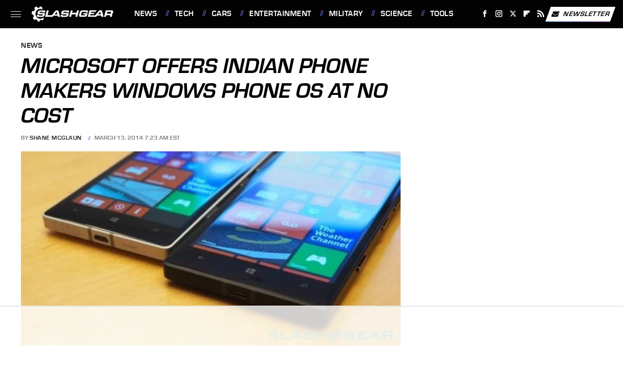

--- FILE ---
content_type: text/html
request_url: https://api.intentiq.com/profiles_engine/ProfilesEngineServlet?at=39&mi=10&dpi=936734067&pt=17&dpn=1&iiqidtype=2&iiqpcid=df0fee72-d38d-41d3-a407-cfc0ab722193&iiqpciddate=1768998789440&pcid=92a7d966-c694-4f32-b338-83b1d5180ae3&idtype=3&gdpr=0&japs=false&jaesc=0&jafc=0&jaensc=0&jsver=0.33&testGroup=A&source=pbjs&ABTestingConfigurationSource=group&abtg=A&vrref=https%3A%2F%2Fwww.slashgear.com
body_size: 56
content:
{"abPercentage":97,"adt":1,"ct":2,"isOptedOut":false,"data":{"eids":[]},"dbsaved":"false","ls":true,"cttl":86400000,"abTestUuid":"g_9406d637-b2c8-4999-8dac-cf8b25c1be90","tc":9,"sid":-1801098511}

--- FILE ---
content_type: text/html; charset=utf-8
request_url: https://www.google.com/recaptcha/api2/aframe
body_size: 267
content:
<!DOCTYPE HTML><html><head><meta http-equiv="content-type" content="text/html; charset=UTF-8"></head><body><script nonce="qII9uacD8tWGHPmzzHhduw">/** Anti-fraud and anti-abuse applications only. See google.com/recaptcha */ try{var clients={'sodar':'https://pagead2.googlesyndication.com/pagead/sodar?'};window.addEventListener("message",function(a){try{if(a.source===window.parent){var b=JSON.parse(a.data);var c=clients[b['id']];if(c){var d=document.createElement('img');d.src=c+b['params']+'&rc='+(localStorage.getItem("rc::a")?sessionStorage.getItem("rc::b"):"");window.document.body.appendChild(d);sessionStorage.setItem("rc::e",parseInt(sessionStorage.getItem("rc::e")||0)+1);localStorage.setItem("rc::h",'1768998794518');}}}catch(b){}});window.parent.postMessage("_grecaptcha_ready", "*");}catch(b){}</script></body></html>

--- FILE ---
content_type: text/plain; charset=UTF-8
request_url: https://at.teads.tv/fpc?analytics_tag_id=PUB_17002&tfpvi=&gdpr_consent=&gdpr_status=22&gdpr_reason=220&ccpa_consent=&sv=prebid-v1
body_size: 56
content:
YTdjMGJmNDMtN2U3ZS00NWM2LWFjMGUtYmUwNzU1YzE5N2M3IzAtNQ==

--- FILE ---
content_type: text/plain
request_url: https://rtb.openx.net/openrtbb/prebidjs
body_size: -222
content:
{"id":"4823cbd9-d8c0-48c3-8c6e-43de5b1d3f65","nbr":0}

--- FILE ---
content_type: text/plain
request_url: https://rtb.openx.net/openrtbb/prebidjs
body_size: -222
content:
{"id":"29902ad5-60c8-45da-9448-1e94bbd1b503","nbr":0}

--- FILE ---
content_type: text/plain; charset=utf-8
request_url: https://ads.adthrive.com/http-api/cv2
body_size: 4673
content:
{"om":["0av741zl","0fhptxpv","0hly8ynw","0iyi1awv","0o3ed5fh","0p298ycs8g7","0p7rptpw","0pycs8g7","0s298m4lr19","0sm4lr19","10011/855b136a687537d76857f15c0c86e70b","1011_302_56233474","1011_302_56233486","1011_302_56528063","1011_302_56651556","1028_8728253","10310289136970_462615155","10310289136970_686690145","10ua7afe","11142692","11896988","119_6207991","12010080","12168663","124682_648","124684_191","124843_8","124848_7","124853_7","12850754","14ykosoj","1611092","16x7UEIxQu8","1nswb35c","1qycnxb6","1r7rfn75","1tcpldt7","1zx7wzcw","202d4qe7","206_488692","206_549410","2132:42375956","2132:42828302","2132:45563061","2132:45871980","2132:45871983","2132:45881732","2132:45999649","21_0o3ed5fh","2249:553779915","2249:553781814","2249:553781913","2249:567996566","2249:650628516","2249:650650503","2249:691910064","2249:691925891","2249:696523934","2307:0pycs8g7","2307:1li23of4","2307:2gev4xcy","2307:4b80jog8","2307:4etfwvf1","2307:4fk9nxse","2307:6uuea5j2","2307:6zub7msu","2307:8gyxi0mz","2307:9nex8xyd","2307:9t6gmxuz","2307:a0637yz2","2307:a7w365s6","2307:a90208mb","2307:c1hsjx06","2307:cv0h9mrv","2307:djmuaamh","2307:dtm79nhf","2307:duxvs448","2307:fphs0z2t","2307:fqeh4hao","2307:gdh74n5j","2307:ge4000vb","2307:gn3plkq1","2307:hd9823n8","2307:hn3eanl8","2307:izn7xb48","2307:k3mnim0y","2307:llssk7bx","2307:lu0m1szw","2307:n3egwnq7","2307:ouycdkmq","2307:oz3ry6sr","2307:p3cf8j8j","2307:pnprkxyb","2307:rup4bwce","2307:tteuf1og","2307:w6xlb04q","2307:xc88kxs9","2307:zfexqyi5","2409_25495_176_CR52092957","2409_25495_176_CR52150651","2409_25495_176_CR52186411","2409_91366_409_216406","248493046","25_53v6aquw","25_m2n177jy","25_op9gtamy","25_oz31jrd0","25_zwzjgvpw","25zkgjsh","2636_1101777_7764-1036207","2636_1101777_7764-1036209","2676:85402402","2676:85987448","2676:86083008","2676:86087917","2676:86698326","2676:86739509","2715_9888_262594","2715_9888_501349","28933536","29402249","2gev4xcy","2levso2o","2mokbgft","2yvhdypt","3018/11c03e16076ba3220f65f2ad598d6339","308_125203_16","308_125204_12","31334462","33145655","33605023","33608653","33627671","34182009","3490:CR52212685","3490:CR52212687","3490:CR52212688","3658_134479_c3jn1bgj","3658_136236_fphs0z2t","3658_15078_fqeh4hao","3658_151356_1nswb35c","3658_15936_hpybs82n","3658_18008_duxvs448","3658_211122_5vb39qim","3702_139777_24765466","3702_139777_24765477","3702_139777_24765483","3702_139777_24765484","3702_139777_24765494","3702_139777_24765527","3702_139777_24765544","381513943572","38iojc68","3aptpnuj","409_192565","409_216324","409_216326","409_216364","409_216366","409_216384","409_216396","409_216406","409_216416","409_220169","409_220354","409_220364","409_223589","409_223599","409_225987","409_225988","409_225990","409_225992","409_226320","409_226322","409_226326","409_226332","409_226361","409_226362","409_226372","409_227223","409_227224","409_227235","409_228054","409_228059","409_228362","409_231792","409_235277","43919974","43919985","43jaxpr7","44629254","4771_67437_1610326628","47869802","481703827","485027845327","48739106","488692","49869013","49869015","4aqwokyz","4etfwvf1","4fk9nxse","4pykxt9i","4qxmmgd2","521_425_203508","521_425_203635","521_425_203677","521_425_203728","521_425_203731","521_425_203733","521_425_203744","521_425_203907","5316_139700_76cc1210-8fb0-4395-b272-aa369e25ed01","5316_139700_bd0b86af-29f5-418b-9bb4-3aa99ec783bd","5316_139700_cebab8a3-849f-4c71-9204-2195b7691600","5316_139700_e57da5d6-bc41-40d9-9688-87a11ae6ec85","5316_139700_fa236cca-ca9a-4bf2-9378-bb88660c2c0e","54779847","5510:1nswb35c","5510:llssk7bx","5510:ouycdkmq","5510:quk7w53j","55221385","5532:553779915","5532:553781814","553781814","5563_66529_OAIP.0f27f9fb001812aa3d1d55c99e11cd6b","55726194","557_409_216396","557_409_220139","557_409_220343","557_409_220344","557_409_220354","557_409_223589","557_409_228054","557_409_228055","557_409_228059","557_409_228065","557_409_228067","557_409_228105","557_409_235268","558_93_duxvs448","558_93_m2n177jy","5626560649","56341213","56632486","58310259131_553781814","59664236","59664270","59822752","59856354","5989_84349_553779915","5989_84349_553781814","5mh8a4a2","5sfc9ja1","605367467","60618611","60825627","609577512","60f5a06w","61210719","6126589193","61593903","618576351","618876699","619089559","61916229","61932920","61932925","61932948","61945716","61xc53ii","62019442","62019681","62019933","6226505231","6226505239","6226507991","6226522291","6226522431","6250_66552_1116290323","6250_66552_T26310990","6250_66552_T26312052","627309156","627309159","628015148","628086965","628153053","628222860","628223277","628360579","628360582","628444259","628444349","628444433","628444439","628456310","628622178","628622250","628683371","628687043","628687157","628687463","628803013","628841673","629009180","629167998","629168001","629168010","629168565","629171196","629171202","629255550","62978299","62978305","630137823","63079480","630928655","6329018","6365_61796_784844652399","6365_61796_784880263591","6365_61796_784880274628","63gwykf6","659713728691","673375558002","680_99480_700109389","680_99480_700109391","690_99485_1610326728","691722271","692192753","6b8inw6p","6mwqcsi8","6n1cwui3","6rbncy53","6tvpz4dn","700109389","701329615","702759599","704968015","705115233","705115332","705115442","705115523","705116521","705127202","70_85402410","70_86082701","722434589030","722839542471","7255_121665_6sense-198639","726223570444","7354_138543_85445125","7354_138543_85809050","74987676","74987692","7732580","77o0iydu","790703534060","79482170","794di3me","7969_149355_45871983","7969_149355_45999649","7a0tg1yi","7cmeqmw8","7ef2d717-07bc-4b95-aebd-a61ee37f1d19","7siwzlwt","7vplnmf7","7x8f326o","7xb3th35","80070370","80070373","80070377","80070391","80072827","80072847","82133859","82ubdyhk","83443042","83443874","83443879","83448051","83448068","85393222","85480688","85690530","85702152","85943194","85954438","86509223","86509229","86509230","8b5u826e","8linfb0q","8u2upl8r","9057/0328842c8f1d017570ede5c97267f40d","9057/211d1f0fa71d1a58cabee51f2180e38f","9057/b232bee09e318349723e6bde72381ba0","9309343","96srbype","98xzy0ek","9nex8xyd","9r15vock","9rqgwgyb","9t6gmxuz","9wmwe528","9zqtrtrf","SChQFAH8jTE","a0oxacu8","a4nw4c6t","a566o9hb","akxfbxix","ascierwp","axw5pt53","b5e77p2y","bd5xg6f6","bfabg5d1","bn278v80","bp4f2d47","bpecuyjx","bpwmigtk","c1dt8zmk","c1hsjx06","c75hp4ji","c7ybzxrr","cqant14y","cr-aawz1h5vubwj","cr-aawz3f0pubwj","cr-aawz3f3xubwj","cr-dbs04e7qx7tmu","cr-f6puwm2w27tf1","cr-kk33ae113ergv2","cr-kz4ol95lubwe","cr-lg354l2uvergv2","cr-sk1vaer4u9vd","cv0h9mrv","cymho2zs","czt3qxxp","d8ijy7f2","dc2989iz3n6","dc9iz3n6","dea7uaiq","dft15s69","dpjydwun","dtm79nhf","duxvs448","e406ilcq","et4j6229","eth6t645","f46gq7cs","fcn2zae1","fdujxvyb","fk23o2nm","fmmrtnw7","fovbyhjn","fq298eh4hao","fqeh4hao","g3tr58j9","g49ju19u","ge4000vb","h0cw921b","h0zwvskc","h4d8w3i0","h4x8d2p8","h600umfj","hd9823n8","heyp82hb","hf9ak5dg","hgrz3ggo","hpybs82n","hqz7anxg","hueqprai","hwr63jqc","i2aglcoy","i9b8es34","j39smngx","j5l7lkp9","jd035jgw","jfh85vr4","jr169syq","jsu57unw","k28x0smd","k3mnim0y","kk5768bd","l2j3rq3s","ldnbhfjl","ll8m2pwk","lu0m1szw","m00a5urx","m3128oiv","m6ga279l","mmr74uc4","mvs8bhbb","mznp7ktv","n3egwnq7","np9yfx64","nv0uqrqm","oaa25uh7","oe31iwxh","of2980pnoue","ofoon6ir","okem47bb","op3f6pcp","op9gtamy","ouycdkmq","oyophs7h","oz31jrd0","pagvt0pd","pi9dvb89","plth4l1a","pmtssbfz","ppn03peq","q0nt8p8d","q8ce55ul","q9plh3qd","qfy64iwb","qjfdr99f","qp9gc5fs","qqvgscdx","qsfx8kya","quk7w53j","ra3bwev9","rbs0tzzw","rrlikvt1","rue4ecys","rup4bwce","rxj4b6nw","s2ahu2ae","s4s41bit","sdodmuod","sfz2f81x","sk3ffy7a","t4zab46q","t5kb9pme","t8b9twm5","t8qogbhp","thto5dki","ti0s3bz3","ts5r7epn","u7p1kjgp","u7pifvgm","uf7vbcrs","ujl9wsn7","ujqkqtnh","uq0uwbbh","v1oc480x","v31rs2oq","v5w56b83","vbivoyo6","veuwcd3t","vggd907z","vk8u5qr9","vnc30v3n","w15c67ad","wFBPTWkXhX8","wf9qekf0","wfxqcwx7","wn2a3vit","wq5j4s9t","wt0wmo2s","wy75flx2","wzzwxxwa","xe7etvhg","xz9ajlkq","ybgpfta6","yxvw3how","zfexqyi5","ziox91q0","znl4u1zy","zvdz58bk","zw6jpag6","53v6aquw","7979132","7979135"],"pmp":[],"adomains":["1md.org","a4g.com","about.bugmd.com","acelauncher.com","adameve.com","adelion.com","adp3.net","advenuedsp.com","aibidauction.com","aibidsrv.com","akusoli.com","allofmpls.org","arkeero.net","ato.mx","avazutracking.net","avid-ad-server.com","avid-adserver.com","avidadserver.com","aztracking.net","bc-sys.com","bcc-ads.com","bidderrtb.com","bidscube.com","bizzclick.com","bkserving.com","bksn.se","brightmountainads.com","bucksense.io","bugmd.com","ca.iqos.com","capitaloneshopping.com","cdn.dsptr.com","clarifion.com","clean.peebuster.com","cotosen.com","cs.money","cwkuki.com","dallasnews.com","dcntr-ads.com","decenterads.com","derila-ergo.com","dhgate.com","dhs.gov","digitaladsystems.com","displate.com","doyour.bid","dspbox.io","envisionx.co","ezmob.com","fla-keys.com","fmlabsonline.com","g123.jp","g2trk.com","gadgetslaboratory.com","gadmobe.com","getbugmd.com","goodtoknowthis.com","gov.il","grosvenorcasinos.com","guard.io","hero-wars.com","holts.com","howto5.io","http://bookstofilm.com/","http://countingmypennies.com/","http://fabpop.net/","http://folkaly.com/","http://gameswaka.com/","http://gowdr.com/","http://gratefulfinance.com/","http://outliermodel.com/","http://profitor.com/","http://tenfactorialrocks.com/","http://vovviral.com/","https://instantbuzz.net/","https://www.royalcaribbean.com/","ice.gov","imprdom.com","justanswer.com","liverrenew.com","longhornsnuff.com","lovehoney.com","lowerjointpain.com","lymphsystemsupport.com","meccabingo.com","media-servers.net","medimops.de","miniretornaveis.com","mobuppsrtb.com","motionspots.com","mygrizzly.com","myiq.com","myrocky.ca","national-lottery.co.uk","nbliver360.com","ndc.ajillionmax.com","nibblr-ai.com","niutux.com","nordicspirit.co.uk","notify.nuviad.com","notify.oxonux.com","own-imp.vrtzads.com","paperela.com","paradisestays.site","parasiterelief.com","peta.org","pfm.ninja","photoshelter.com","pixel.metanetwork.mobi","pixel.valo.ai","plannedparenthood.org","plf1.net","plt7.com","pltfrm.click","printwithwave.co","privacymodeweb.com","rangeusa.com","readywind.com","reklambids.com","ri.psdwc.com","royalcaribbean.com","royalcaribbean.com.au","rtb-adeclipse.io","rtb-direct.com","rtb.adx1.com","rtb.kds.media","rtb.reklambid.com","rtb.reklamdsp.com","rtb.rklmstr.com","rtbadtrading.com","rtbsbengine.com","rtbtradein.com","saba.com.mx","safevirus.info","securevid.co","seedtag.com","servedby.revive-adserver.net","shift.com","simple.life","smrt-view.com","swissklip.com","taboola.com","tel-aviv.gov.il","temu.com","theoceanac.com","track-bid.com","trackingintegral.com","trading-rtbg.com","trkbid.com","truthfinder.com","unoadsrv.com","usconcealedcarry.com","uuidksinc.net","vabilitytech.com","vashoot.com","vegogarden.com","viewtemplates.com","votervoice.net","vuse.com","waardex.com","wapstart.ru","wdc.go2trk.com","weareplannedparenthood.org","webtradingspot.com","www.royalcaribbean.com","xapads.com","xiaflex.com","yourchamilia.com"]}

--- FILE ---
content_type: text/plain
request_url: https://rtb.openx.net/openrtbb/prebidjs
body_size: -222
content:
{"id":"8f5e4989-6517-433e-b79f-3ae55f2b8afe","nbr":0}

--- FILE ---
content_type: text/plain
request_url: https://rtb.openx.net/openrtbb/prebidjs
body_size: -84
content:
{"id":"668286da-d662-4e51-8f38-749597b0fd68","nbr":0}